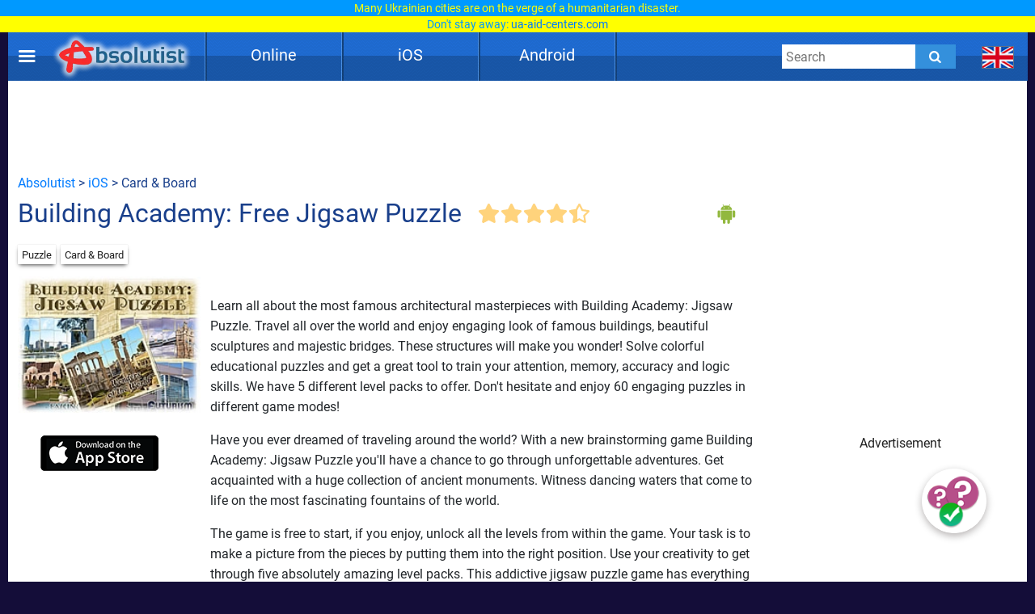

--- FILE ---
content_type: application/javascript; charset=utf-8
request_url: https://fundingchoicesmessages.google.com/f/AGSKWxXvLQrABy-LFlxKvlvuR7C0HsrsSMLcp3u25UTNYRfTkPagm3ck63gXiHLpnr5hIUU992v_PBjRoaEGRsIqqOYckPzZv2aTN33N8TstI4_vy5hRRaxnCujmFw2bUa0a8OV--L9HP_6hrWBs29s0shGRnjj8DNEkdo9Q19MLCGMJZa9WZCSrR0J1KnfU/__content_ad./videoadv-/banner-ad-/adzerk2__ads_framework.
body_size: -1285
content:
window['28743c0d-15b3-4a7d-b555-ec3f7b3959b2'] = true;

--- FILE ---
content_type: text/plain
request_url: https://rmsetup.absolutist.com/adminv7/questions.txt
body_size: 11
content:
11,8,7,14,6

--- FILE ---
content_type: text/plain
request_url: https://rtb.openx.net/openrtbb/prebidjs
body_size: -84
content:
{"id":"0f9b6b98-7679-40fa-8b98-d5ecbb4c3bde","nbr":0}